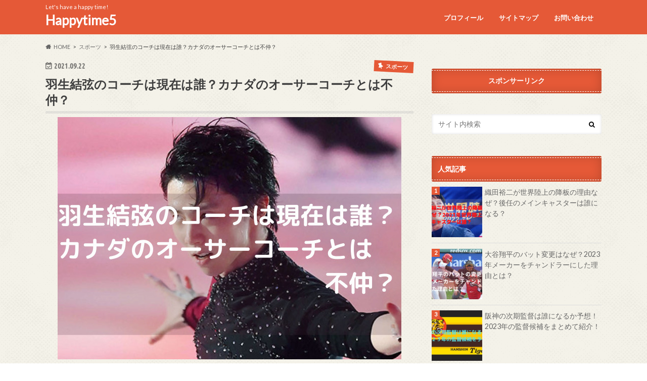

--- FILE ---
content_type: text/html; charset=UTF-8
request_url: https://happytime5.com/hanyuyuzuru-coach/
body_size: 22423
content:
<!doctype html>
<html dir="ltr" lang="ja"
	prefix="og: https://ogp.me/ns#" >

<head>
<meta charset="utf-8">
<meta http-equiv="X-UA-Compatible" content="IE=edge">

<meta name="HandheldFriendly" content="True">
<meta name="MobileOptimized" content="320">
<meta name="viewport" content="width=device-width, initial-scale=1.0, minimum-scale=1.0, maximum-scale=1.0, user-scalable=no">


<link rel="pingback" href="https://happytime5.com/xmlrpc.php">

<!--[if IE]>
<![endif]-->

<script>
  (function(i,s,o,g,r,a,m){i['GoogleAnalyticsObject']=r;i[r]=i[r]||function(){
  (i[r].q=i[r].q||[]).push(arguments)},i[r].l=1*new Date();a=s.createElement(o),
  m=s.getElementsByTagName(o)[0];a.async=1;a.src=g;m.parentNode.insertBefore(a,m)
  })(window,document,'script','//www.google-analytics.com/analytics.js','ga');

  ga('create', 'UA-200268972-1', 'auto');
  ga('send', 'pageview');

</script>

<script data-ad-client="ca-pub-8979607660805866" async src="https://pagead2.googlesyndication.com/pagead/js/adsbygoogle.js"></script>

<!-- Global site tag (gtag.js) - Google Analytics -->
<script async src="https://www.googletagmanager.com/gtag/js?id=G-NY0MGJ933X"></script>
<script>
  window.dataLayer = window.dataLayer || [];
  function gtag(){dataLayer.push(arguments);}
  gtag('js', new Date());

  gtag('config', 'G-NY0MGJ933X');
</script>
<script type="text/javascript">
/* <![CDATA[ */
(()=>{var e={};e.g=function(){if("object"==typeof globalThis)return globalThis;try{return this||new Function("return this")()}catch(e){if("object"==typeof window)return window}}(),function(n){let{ampUrl:t,isCustomizePreview:r,isAmpDevMode:o,noampQueryVarName:s,noampQueryVarValue:i,disabledStorageKey:a,mobileUserAgents:c,regexRegex:d}=n;if("undefined"==typeof sessionStorage)return;const g=new RegExp(d);if(!c.some((e=>{const n=e.match(g);return!(!n||!new RegExp(n[1],n[2]).test(navigator.userAgent))||navigator.userAgent.includes(e)})))return;e.g.addEventListener("DOMContentLoaded",(()=>{const e=document.getElementById("amp-mobile-version-switcher");if(!e)return;e.hidden=!1;const n=e.querySelector("a[href]");n&&n.addEventListener("click",(()=>{sessionStorage.removeItem(a)}))}));const u=o&&["paired-browsing-non-amp","paired-browsing-amp"].includes(window.name);if(sessionStorage.getItem(a)||r||u)return;const m=new URL(location.href),h=new URL(t);h.hash=m.hash,m.searchParams.has(s)&&i===m.searchParams.get(s)?sessionStorage.setItem(a,"1"):h.href!==m.href&&(window.stop(),location.replace(h.href))}({"ampUrl":"https:\/\/happytime5.com\/hanyuyuzuru-coach\/?amp=1","noampQueryVarName":"noamp","noampQueryVarValue":"mobile","disabledStorageKey":"amp_mobile_redirect_disabled","mobileUserAgents":["Mobile","Android","Silk\/","Kindle","BlackBerry","Opera Mini","Opera Mobi"],"regexRegex":"^\\/((?:.|\n)+)\\/([i]*)$","isCustomizePreview":false,"isAmpDevMode":false})})();
/* ]]> */
</script>

		<!-- All in One SEO 4.3.1.1 - aioseo.com -->
		<title>羽生結弦のコーチは現在は誰？カナダのオーサーコーチとは不仲？ - Happytime5</title>
		<meta name="description" content="羽生結弦のコーチは現在は誰？活動拠点はどこ？カナダのオーサーコーチとは不仲？というテーマでお届けします。 今季" />
		<meta name="robots" content="max-image-preview:large" />
		<link rel="canonical" href="https://happytime5.com/hanyuyuzuru-coach/" />
		<meta name="generator" content="All in One SEO (AIOSEO) 4.3.1.1 " />
		<meta property="og:locale" content="ja_JP" />
		<meta property="og:site_name" content="Happytime5 - Let&#039;s have a happy time!" />
		<meta property="og:type" content="article" />
		<meta property="og:title" content="羽生結弦のコーチは現在は誰？カナダのオーサーコーチとは不仲？ - Happytime5" />
		<meta property="og:description" content="羽生結弦のコーチは現在は誰？活動拠点はどこ？カナダのオーサーコーチとは不仲？というテーマでお届けします。 今季" />
		<meta property="og:url" content="https://happytime5.com/hanyuyuzuru-coach/" />
		<meta property="article:published_time" content="2021-09-22T13:47:10+00:00" />
		<meta property="article:modified_time" content="2021-09-25T07:49:32+00:00" />
		<meta name="twitter:card" content="summary" />
		<meta name="twitter:title" content="羽生結弦のコーチは現在は誰？カナダのオーサーコーチとは不仲？ - Happytime5" />
		<meta name="twitter:description" content="羽生結弦のコーチは現在は誰？活動拠点はどこ？カナダのオーサーコーチとは不仲？というテーマでお届けします。 今季" />
		<script type="application/ld+json" class="aioseo-schema">
			{"@context":"https:\/\/schema.org","@graph":[{"@type":"BlogPosting","@id":"https:\/\/happytime5.com\/hanyuyuzuru-coach\/#blogposting","name":"\u7fbd\u751f\u7d50\u5f26\u306e\u30b3\u30fc\u30c1\u306f\u73fe\u5728\u306f\u8ab0\uff1f\u30ab\u30ca\u30c0\u306e\u30aa\u30fc\u30b5\u30fc\u30b3\u30fc\u30c1\u3068\u306f\u4e0d\u4ef2\uff1f - Happytime5","headline":"\u7fbd\u751f\u7d50\u5f26\u306e\u30b3\u30fc\u30c1\u306f\u73fe\u5728\u306f\u8ab0\uff1f\u30ab\u30ca\u30c0\u306e\u30aa\u30fc\u30b5\u30fc\u30b3\u30fc\u30c1\u3068\u306f\u4e0d\u4ef2\uff1f","author":{"@id":"https:\/\/happytime5.com\/author\/happytime5\/#author"},"publisher":{"@id":"https:\/\/happytime5.com\/#organization"},"image":{"@type":"ImageObject","url":"https:\/\/happytime5.com\/wp-content\/uploads\/2021\/09\/\u898b\u51fa\u3057\u3092\u8ffd\u52a0-11.jpg","width":680,"height":480},"datePublished":"2021-09-22T13:47:10+09:00","dateModified":"2021-09-25T07:49:32+09:00","inLanguage":"ja","mainEntityOfPage":{"@id":"https:\/\/happytime5.com\/hanyuyuzuru-coach\/#webpage"},"isPartOf":{"@id":"https:\/\/happytime5.com\/hanyuyuzuru-coach\/#webpage"},"articleSection":"\u30b9\u30dd\u30fc\u30c4"},{"@type":"BreadcrumbList","@id":"https:\/\/happytime5.com\/hanyuyuzuru-coach\/#breadcrumblist","itemListElement":[{"@type":"ListItem","@id":"https:\/\/happytime5.com\/#listItem","position":1,"item":{"@type":"WebPage","@id":"https:\/\/happytime5.com\/","name":"\u30db\u30fc\u30e0","description":"Let's have a happy time!","url":"https:\/\/happytime5.com\/"},"nextItem":"https:\/\/happytime5.com\/hanyuyuzuru-coach\/#listItem"},{"@type":"ListItem","@id":"https:\/\/happytime5.com\/hanyuyuzuru-coach\/#listItem","position":2,"item":{"@type":"WebPage","@id":"https:\/\/happytime5.com\/hanyuyuzuru-coach\/","name":"\u7fbd\u751f\u7d50\u5f26\u306e\u30b3\u30fc\u30c1\u306f\u73fe\u5728\u306f\u8ab0\uff1f\u30ab\u30ca\u30c0\u306e\u30aa\u30fc\u30b5\u30fc\u30b3\u30fc\u30c1\u3068\u306f\u4e0d\u4ef2\uff1f","description":"\u7fbd\u751f\u7d50\u5f26\u306e\u30b3\u30fc\u30c1\u306f\u73fe\u5728\u306f\u8ab0\uff1f\u6d3b\u52d5\u62e0\u70b9\u306f\u3069\u3053\uff1f\u30ab\u30ca\u30c0\u306e\u30aa\u30fc\u30b5\u30fc\u30b3\u30fc\u30c1\u3068\u306f\u4e0d\u4ef2\uff1f\u3068\u3044\u3046\u30c6\u30fc\u30de\u3067\u304a\u5c4a\u3051\u3057\u307e\u3059\u3002 \u4eca\u5b63","url":"https:\/\/happytime5.com\/hanyuyuzuru-coach\/"},"previousItem":"https:\/\/happytime5.com\/#listItem"}]},{"@type":"Organization","@id":"https:\/\/happytime5.com\/#organization","name":"Happytime5","url":"https:\/\/happytime5.com\/"},{"@type":"Person","@id":"https:\/\/happytime5.com\/author\/happytime5\/#author","url":"https:\/\/happytime5.com\/author\/happytime5\/","name":"happytime5","image":{"@type":"ImageObject","@id":"https:\/\/happytime5.com\/hanyuyuzuru-coach\/#authorImage","url":"https:\/\/secure.gravatar.com\/avatar\/6100ab253156e1badd0ffd9652c795a9acf13fe9d4d6bc37d4c0c52cee273cd8?s=96&d=mm&r=g","width":96,"height":96,"caption":"happytime5"}},{"@type":"WebPage","@id":"https:\/\/happytime5.com\/hanyuyuzuru-coach\/#webpage","url":"https:\/\/happytime5.com\/hanyuyuzuru-coach\/","name":"\u7fbd\u751f\u7d50\u5f26\u306e\u30b3\u30fc\u30c1\u306f\u73fe\u5728\u306f\u8ab0\uff1f\u30ab\u30ca\u30c0\u306e\u30aa\u30fc\u30b5\u30fc\u30b3\u30fc\u30c1\u3068\u306f\u4e0d\u4ef2\uff1f - Happytime5","description":"\u7fbd\u751f\u7d50\u5f26\u306e\u30b3\u30fc\u30c1\u306f\u73fe\u5728\u306f\u8ab0\uff1f\u6d3b\u52d5\u62e0\u70b9\u306f\u3069\u3053\uff1f\u30ab\u30ca\u30c0\u306e\u30aa\u30fc\u30b5\u30fc\u30b3\u30fc\u30c1\u3068\u306f\u4e0d\u4ef2\uff1f\u3068\u3044\u3046\u30c6\u30fc\u30de\u3067\u304a\u5c4a\u3051\u3057\u307e\u3059\u3002 \u4eca\u5b63","inLanguage":"ja","isPartOf":{"@id":"https:\/\/happytime5.com\/#website"},"breadcrumb":{"@id":"https:\/\/happytime5.com\/hanyuyuzuru-coach\/#breadcrumblist"},"author":{"@id":"https:\/\/happytime5.com\/author\/happytime5\/#author"},"creator":{"@id":"https:\/\/happytime5.com\/author\/happytime5\/#author"},"image":{"@type":"ImageObject","url":"https:\/\/happytime5.com\/wp-content\/uploads\/2021\/09\/\u898b\u51fa\u3057\u3092\u8ffd\u52a0-11.jpg","@id":"https:\/\/happytime5.com\/#mainImage","width":680,"height":480},"primaryImageOfPage":{"@id":"https:\/\/happytime5.com\/hanyuyuzuru-coach\/#mainImage"},"datePublished":"2021-09-22T13:47:10+09:00","dateModified":"2021-09-25T07:49:32+09:00"},{"@type":"WebSite","@id":"https:\/\/happytime5.com\/#website","url":"https:\/\/happytime5.com\/","name":"Happytime5","description":"Let's have a happy time!","inLanguage":"ja","publisher":{"@id":"https:\/\/happytime5.com\/#organization"}}]}
		</script>
		<!-- All in One SEO -->

<link rel='dns-prefetch' href='//ajax.googleapis.com' />
<link rel='dns-prefetch' href='//fonts.googleapis.com' />
<link rel='dns-prefetch' href='//maxcdn.bootstrapcdn.com' />
<link rel="alternate" type="application/rss+xml" title="Happytime5 &raquo; フィード" href="https://happytime5.com/feed/" />
<link rel="alternate" type="application/rss+xml" title="Happytime5 &raquo; コメントフィード" href="https://happytime5.com/comments/feed/" />
<link rel="alternate" type="application/rss+xml" title="Happytime5 &raquo; 羽生結弦のコーチは現在は誰？カナダのオーサーコーチとは不仲？ のコメントのフィード" href="https://happytime5.com/hanyuyuzuru-coach/feed/" />
<link rel="alternate" title="oEmbed (JSON)" type="application/json+oembed" href="https://happytime5.com/wp-json/oembed/1.0/embed?url=https%3A%2F%2Fhappytime5.com%2Fhanyuyuzuru-coach%2F" />
<link rel="alternate" title="oEmbed (XML)" type="text/xml+oembed" href="https://happytime5.com/wp-json/oembed/1.0/embed?url=https%3A%2F%2Fhappytime5.com%2Fhanyuyuzuru-coach%2F&#038;format=xml" />
<!-- happytime5.com is managing ads with Advanced Ads 1.40.1 – https://wpadvancedads.com/ --><script id="happy-ready">
			window.advanced_ads_ready=function(e,a){a=a||"complete";var d=function(e){return"interactive"===a?"loading"!==e:"complete"===e};d(document.readyState)?e():document.addEventListener("readystatechange",(function(a){d(a.target.readyState)&&e()}),{once:"interactive"===a})},window.advanced_ads_ready_queue=window.advanced_ads_ready_queue||[];		</script>
		<style id='wp-img-auto-sizes-contain-inline-css' type='text/css'>
img:is([sizes=auto i],[sizes^="auto," i]){contain-intrinsic-size:3000px 1500px}
/*# sourceURL=wp-img-auto-sizes-contain-inline-css */
</style>
<style id='wp-emoji-styles-inline-css' type='text/css'>

	img.wp-smiley, img.emoji {
		display: inline !important;
		border: none !important;
		box-shadow: none !important;
		height: 1em !important;
		width: 1em !important;
		margin: 0 0.07em !important;
		vertical-align: -0.1em !important;
		background: none !important;
		padding: 0 !important;
	}
/*# sourceURL=wp-emoji-styles-inline-css */
</style>
<style id='wp-block-library-inline-css' type='text/css'>
:root{--wp-block-synced-color:#7a00df;--wp-block-synced-color--rgb:122,0,223;--wp-bound-block-color:var(--wp-block-synced-color);--wp-editor-canvas-background:#ddd;--wp-admin-theme-color:#007cba;--wp-admin-theme-color--rgb:0,124,186;--wp-admin-theme-color-darker-10:#006ba1;--wp-admin-theme-color-darker-10--rgb:0,107,160.5;--wp-admin-theme-color-darker-20:#005a87;--wp-admin-theme-color-darker-20--rgb:0,90,135;--wp-admin-border-width-focus:2px}@media (min-resolution:192dpi){:root{--wp-admin-border-width-focus:1.5px}}.wp-element-button{cursor:pointer}:root .has-very-light-gray-background-color{background-color:#eee}:root .has-very-dark-gray-background-color{background-color:#313131}:root .has-very-light-gray-color{color:#eee}:root .has-very-dark-gray-color{color:#313131}:root .has-vivid-green-cyan-to-vivid-cyan-blue-gradient-background{background:linear-gradient(135deg,#00d084,#0693e3)}:root .has-purple-crush-gradient-background{background:linear-gradient(135deg,#34e2e4,#4721fb 50%,#ab1dfe)}:root .has-hazy-dawn-gradient-background{background:linear-gradient(135deg,#faaca8,#dad0ec)}:root .has-subdued-olive-gradient-background{background:linear-gradient(135deg,#fafae1,#67a671)}:root .has-atomic-cream-gradient-background{background:linear-gradient(135deg,#fdd79a,#004a59)}:root .has-nightshade-gradient-background{background:linear-gradient(135deg,#330968,#31cdcf)}:root .has-midnight-gradient-background{background:linear-gradient(135deg,#020381,#2874fc)}:root{--wp--preset--font-size--normal:16px;--wp--preset--font-size--huge:42px}.has-regular-font-size{font-size:1em}.has-larger-font-size{font-size:2.625em}.has-normal-font-size{font-size:var(--wp--preset--font-size--normal)}.has-huge-font-size{font-size:var(--wp--preset--font-size--huge)}.has-text-align-center{text-align:center}.has-text-align-left{text-align:left}.has-text-align-right{text-align:right}.has-fit-text{white-space:nowrap!important}#end-resizable-editor-section{display:none}.aligncenter{clear:both}.items-justified-left{justify-content:flex-start}.items-justified-center{justify-content:center}.items-justified-right{justify-content:flex-end}.items-justified-space-between{justify-content:space-between}.screen-reader-text{border:0;clip-path:inset(50%);height:1px;margin:-1px;overflow:hidden;padding:0;position:absolute;width:1px;word-wrap:normal!important}.screen-reader-text:focus{background-color:#ddd;clip-path:none;color:#444;display:block;font-size:1em;height:auto;left:5px;line-height:normal;padding:15px 23px 14px;text-decoration:none;top:5px;width:auto;z-index:100000}html :where(.has-border-color){border-style:solid}html :where([style*=border-top-color]){border-top-style:solid}html :where([style*=border-right-color]){border-right-style:solid}html :where([style*=border-bottom-color]){border-bottom-style:solid}html :where([style*=border-left-color]){border-left-style:solid}html :where([style*=border-width]){border-style:solid}html :where([style*=border-top-width]){border-top-style:solid}html :where([style*=border-right-width]){border-right-style:solid}html :where([style*=border-bottom-width]){border-bottom-style:solid}html :where([style*=border-left-width]){border-left-style:solid}html :where(img[class*=wp-image-]){height:auto;max-width:100%}:where(figure){margin:0 0 1em}html :where(.is-position-sticky){--wp-admin--admin-bar--position-offset:var(--wp-admin--admin-bar--height,0px)}@media screen and (max-width:600px){html :where(.is-position-sticky){--wp-admin--admin-bar--position-offset:0px}}
/*wp_block_styles_on_demand_placeholder:696fb5527edf7*/
/*# sourceURL=wp-block-library-inline-css */
</style>
<style id='classic-theme-styles-inline-css' type='text/css'>
/*! This file is auto-generated */
.wp-block-button__link{color:#fff;background-color:#32373c;border-radius:9999px;box-shadow:none;text-decoration:none;padding:calc(.667em + 2px) calc(1.333em + 2px);font-size:1.125em}.wp-block-file__button{background:#32373c;color:#fff;text-decoration:none}
/*# sourceURL=/wp-includes/css/classic-themes.min.css */
</style>
<link rel='stylesheet' id='editorskit-frontend-css' href='https://happytime5.com/wp-content/plugins/block-options/build/style.build.css' type='text/css' media='all' />
<link rel='stylesheet' id='contact-form-7-css' href='https://happytime5.com/wp-content/plugins/contact-form-7/includes/css/styles.css' type='text/css' media='all' />
<link rel='stylesheet' id='toc-screen-css' href='https://happytime5.com/wp-content/plugins/table-of-contents-plus/screen.min.css' type='text/css' media='all' />
<link rel='stylesheet' id='wordpress-popular-posts-css-css' href='https://happytime5.com/wp-content/plugins/wordpress-popular-posts/assets/css/wpp.css' type='text/css' media='all' />
<link rel='stylesheet' id='style-css' href='https://happytime5.com/wp-content/themes/hummingbird/style.css' type='text/css' media='all' />
<link rel='stylesheet' id='animate-css' href='https://happytime5.com/wp-content/themes/hummingbird/library/css/animate.min.css' type='text/css' media='all' />
<link rel='stylesheet' id='shortcode-css' href='https://happytime5.com/wp-content/themes/hummingbird/library/css/shortcode.css' type='text/css' media='all' />
<link crossorigin="anonymous" rel='stylesheet' id='gf_Ubuntu-css' href='//fonts.googleapis.com/css?family=Ubuntu+Condensed' type='text/css' media='all' />
<link crossorigin="anonymous" rel='stylesheet' id='gf_Lato-css' href='//fonts.googleapis.com/css?family=Lato' type='text/css' media='all' />
<link crossorigin="anonymous" rel='stylesheet' id='fontawesome-css' href='//maxcdn.bootstrapcdn.com/font-awesome/4.6.0/css/font-awesome.min.css' type='text/css' media='all' />
<script type="text/javascript" src="//ajax.googleapis.com/ajax/libs/jquery/1.12.4/jquery.min.js" id="jquery-js"></script>
<script type="application/json" id="wpp-json">
/* <![CDATA[ */
{"sampling_active":0,"sampling_rate":100,"ajax_url":"https:\/\/happytime5.com\/wp-json\/wordpress-popular-posts\/v1\/popular-posts","api_url":"https:\/\/happytime5.com\/wp-json\/wordpress-popular-posts","ID":897,"token":"a65bb45e5b","lang":0,"debug":0}
//# sourceURL=wpp-json
/* ]]> */
</script>
<script type="text/javascript" src="https://happytime5.com/wp-content/plugins/wordpress-popular-posts/assets/js/wpp.min.js" id="wpp-js-js"></script>
<link rel="https://api.w.org/" href="https://happytime5.com/wp-json/" /><link rel="alternate" title="JSON" type="application/json" href="https://happytime5.com/wp-json/wp/v2/posts/897" /><link rel='shortlink' href='https://happytime5.com/?p=897' />
<script type="text/javascript">
<!--
/******************************************************************************
***   COPY PROTECTED BY http://chetangole.com/blog/wp-copyprotect/   version 3.1.0 ****
******************************************************************************/
function clickIE4(){
if (event.button==2){
return false;
}
}
function clickNS4(e){
if (document.layers||document.getElementById&&!document.all){
if (e.which==2||e.which==3){
return false;
}
}
}

if (document.layers){
document.captureEvents(Event.MOUSEDOWN);
document.onmousedown=clickNS4;
}
else if (document.all&&!document.getElementById){
document.onmousedown=clickIE4;
}

document.oncontextmenu=new Function("return false")
// --> 
</script>

<script type="text/javascript">
/******************************************************************************
***   COPY PROTECTED BY http://chetangole.com/blog/wp-copyprotect/   version 3.1.0 ****
******************************************************************************/
function disableSelection(target){
if (typeof target.onselectstart!="undefined") //For IE 
	target.onselectstart=function(){return false}
else if (typeof target.style.MozUserSelect!="undefined") //For Firefox
	target.style.MozUserSelect="none"
else //All other route (For Opera)
	target.onmousedown=function(){return false}
target.style.cursor = "default"
}
</script>
<link rel="alternate" type="text/html" media="only screen and (max-width: 640px)" href="https://happytime5.com/hanyuyuzuru-coach/?amp=1">            <style id="wpp-loading-animation-styles">@-webkit-keyframes bgslide{from{background-position-x:0}to{background-position-x:-200%}}@keyframes bgslide{from{background-position-x:0}to{background-position-x:-200%}}.wpp-widget-placeholder,.wpp-widget-block-placeholder{margin:0 auto;width:60px;height:3px;background:#dd3737;background:linear-gradient(90deg,#dd3737 0%,#571313 10%,#dd3737 100%);background-size:200% auto;border-radius:3px;-webkit-animation:bgslide 1s infinite linear;animation:bgslide 1s infinite linear}</style>
            <style type="text/css">
body{color: #3E3E3E;}
a{color: #e55937;}
a:hover{color: #E69B9B;}
#main article footer .post-categories li a,#main article footer .tags a{  background: #e55937;  border:1px solid #e55937;}
#main article footer .tags a{color:#e55937; background: none;}
#main article footer .post-categories li a:hover,#main article footer .tags a:hover{ background:#E69B9B;  border-color:#E69B9B;}
input[type="text"],input[type="password"],input[type="datetime"],input[type="datetime-local"],input[type="date"],input[type="month"],input[type="time"],input[type="week"],input[type="number"],input[type="email"],input[type="url"],input[type="search"],input[type="tel"],input[type="color"],select,textarea,.field { background-color: #FFFFFF;}
/*ヘッダー*/
.header{background: #e55937; color: #ffffff;}
#logo a,.nav li a,.nav_btn{color: #ffffff;}
#logo a:hover,.nav li a:hover{color:#FFFF00;}
@media only screen and (min-width: 768px) {
.nav ul {background: #0E0E0E;}
.nav li ul.sub-menu li a{color: #BAB4B0;}
}
/*メインエリア*/
.widgettitle {background: #e55937; color:  #ffffff;}
.widget li a:after{color: #e55937!important;}
/* 投稿ページ */
.entry-content h2{background: #e55937;}
.entry-content h3{border-color: #e55937;}
.entry-content ul li:before{ background: #e55937;}
.entry-content ol li:before{ background: #e55937;}
/* カテゴリーラベル */
.post-list-card .post-list .eyecatch .cat-name,.top-post-list .post-list .eyecatch .cat-name,.byline .cat-name,.single .authorbox .author-newpost li .cat-name,.related-box li .cat-name,#top_carousel .cat-name{background: #e55937; color:  #ffffff;}
/* CTA */
.cta-inner{ background: #0E0E0E;}
/* ボタンの色 */
.btn-wrap a{background: #e55937;border: 1px solid #e55937;}
.btn-wrap a:hover{background: #E69B9B;}
.btn-wrap.simple a{border:1px solid #e55937;color:#e55937;}
.btn-wrap.simple a:hover{background:#e55937;}
.readmore a{border:1px solid #e55937;color:#e55937;}
.readmore a:hover{background:#e55937;color:#fff;}
/* サイドバー */
.widget a{text-decoration:none; color:#666666;}
.widget a:hover{color:#999999;}
/*フッター*/
#footer-top{background-color: #0E0E0E; color: #CACACA;}
.footer a,#footer-top a{color: #BAB4B0;}
#footer-top .widgettitle{color: #CACACA;}
.footer {background-color: #0E0E0E;color: #CACACA;}
.footer-links li:before{ color: #e55937;}
/* ページネーション */
.pagination a, .pagination span,.page-links a{border-color: #e55937; color: #e55937;}
.pagination .current,.pagination .current:hover,.page-links ul > li > span{background-color: #e55937; border-color: #e55937;}
.pagination a:hover, .pagination a:focus,.page-links a:hover, .page-links a:focus{background-color: #e55937; color: #fff;}
/* OTHER */
ul.wpp-list li a:before{background: #e55937;color: #ffffff;}
.blue-btn, .comment-reply-link, #submit { background-color: #e55937; }
.blue-btn:hover, .comment-reply-link:hover, #submit:hover, .blue-btn:focus, .comment-reply-link:focus, #submit:focus {background-color: #E69B9B; }
</style>

<!-- BEGIN: WP Social Bookmarking Light HEAD --><script>
    (function (d, s, id) {
        var js, fjs = d.getElementsByTagName(s)[0];
        if (d.getElementById(id)) return;
        js = d.createElement(s);
        js.id = id;
        js.src = "//connect.facebook.net/en_US/sdk.js#xfbml=1&version=v2.7";
        fjs.parentNode.insertBefore(js, fjs);
    }(document, 'script', 'facebook-jssdk'));
</script>
<style type="text/css">.wp_social_bookmarking_light{
    border: 0 !important;
    padding: 10px 0 20px 0 !important;
    margin: 0 !important;
}
.wp_social_bookmarking_light div{
    float: left !important;
    border: 0 !important;
    padding: 0 !important;
    margin: 0 5px 0px 0 !important;
    min-height: 30px !important;
    line-height: 18px !important;
    text-indent: 0 !important;
}
.wp_social_bookmarking_light img{
    border: 0 !important;
    padding: 0;
    margin: 0;
    vertical-align: top !important;
}
.wp_social_bookmarking_light_clear{
    clear: both !important;
}
#fb-root{
    display: none;
}
.wsbl_facebook_like iframe{
    max-width: none !important;
}
.wsbl_pinterest a{
    border: 0px !important;
}
</style>
<!-- END: WP Social Bookmarking Light HEAD -->
<style type="text/css" id="custom-background-css">
body.custom-background { background-image: url("https://happytime5.com/wp-content/themes/hummingbird/library/images/body_bg01.png"); background-position: left top; background-size: auto; background-repeat: repeat; background-attachment: scroll; }
</style>
	<link rel="amphtml" href="https://happytime5.com/hanyuyuzuru-coach/?amp=1"><style>#amp-mobile-version-switcher{left:0;position:absolute;width:100%;z-index:100}#amp-mobile-version-switcher>a{background-color:#444;border:0;color:#eaeaea;display:block;font-family:-apple-system,BlinkMacSystemFont,Segoe UI,Roboto,Oxygen-Sans,Ubuntu,Cantarell,Helvetica Neue,sans-serif;font-size:16px;font-weight:600;padding:15px 0;text-align:center;-webkit-text-decoration:none;text-decoration:none}#amp-mobile-version-switcher>a:active,#amp-mobile-version-switcher>a:focus,#amp-mobile-version-switcher>a:hover{-webkit-text-decoration:underline;text-decoration:underline}</style><noscript><style id="rocket-lazyload-nojs-css">.rll-youtube-player, [data-lazy-src]{display:none !important;}</style></noscript></head>

<body class="wp-singular post-template-default single single-post postid-897 single-format-standard custom-background wp-theme-hummingbird aa-prefix-happy-">

<div id="container" class=" ">

<header class="header" role="banner">
<div id="inner-header" class="wrap cf">
<p class="site_description">Let&#039;s have a happy time!</p><div id="logo" class="gf">
				<p class="h1 text"><a href="https://happytime5.com" rel="nofollow">Happytime5</a></p>
	</div>

<nav id="g_nav" role="navigation">

<ul id="menu-%e3%82%b0%e3%83%ad%e3%83%bc%e3%83%90%e3%83%ab%e3%83%8a%e3%83%93" class="nav top-nav cf"><li id="menu-item-666" class="menu-item menu-item-type-post_type menu-item-object-page menu-item-666"><a href="https://happytime5.com/profile/">プロフィール<span class="gf"></span></a></li>
<li id="menu-item-891" class="menu-item menu-item-type-post_type menu-item-object-page menu-item-891"><a href="https://happytime5.com/sitemap/">サイトマップ<span class="gf"></span></a></li>
<li id="menu-item-760" class="menu-item menu-item-type-post_type menu-item-object-page menu-item-760"><a href="https://happytime5.com/toiawase/">お問い合わせ<span class="gf"></span></a></li>
</ul></nav>
<button id="drawerBtn" class="nav_btn"></button>
<script type="text/javascript">
jQuery(function( $ ){
var menu = $('#g_nav'),
    menuBtn = $('#drawerBtn'),
    body = $(document.body),     
    menuWidth = menu.outerWidth();                
     
    menuBtn.on('click', function(){
    body.toggleClass('open');
        if(body.hasClass('open')){
            body.animate({'left' : menuWidth }, 300);            
            menu.animate({'left' : 0 }, 300);                    
        } else {
            menu.animate({'left' : -menuWidth }, 300);
            body.animate({'left' : 0 }, 300);            
        }             
    });
});    
</script>

</div>
</header>
<div id="breadcrumb" class="breadcrumb inner wrap cf"><ul itemscope itemtype="http://schema.org/BreadcrumbList"><li itemprop="itemListElement" itemscope itemtype="http://schema.org/ListItem" class="bc_homelink"><a itemprop="item" href="https://happytime5.com/"><span itemprop="name">HOME</span></a><meta itemprop="position" content="1" /></li><li itemprop="itemListElement" itemscope itemtype="http://schema.org/ListItem"><a itemprop="item" href="https://happytime5.com/category/%e3%82%b9%e3%83%9d%e3%83%bc%e3%83%84/"><span itemprop="name">スポーツ</span></a><meta itemprop="position" content="2" /></li><li itemprop="itemListElement" itemscope itemtype="http://schema.org/ListItem" class="bc_posttitle"><span itemprop="name">羽生結弦のコーチは現在は誰？カナダのオーサーコーチとは不仲？</span><meta itemprop="position" content="3" /></li></ul></div>
<div id="content">
<div id="inner-content" class="wrap cf">

<main id="main" class="m-all t-all d-5of7 cf" role="main">
<article id="post-897" class="cf post-897 post type-post status-publish format-standard has-post-thumbnail hentry category-6" role="article">
<header class="article-header entry-header animated fadeInDown">
<p class="byline entry-meta vcard cf">
<time class="date gf entry-date updated">2021.09.22</time>
<time class="date gf entry-date undo updated" datetime="2021-09-25">2021.09.25</time>

<span class="cat-name cat-id-6">スポーツ</span><span class="writer" style="display: none;"><span class="name author"><span class="fn">happytime5</span></span></span>
</p>
<h1 class="entry-title single-title" itemprop="headline" rel="bookmark">羽生結弦のコーチは現在は誰？カナダのオーサーコーチとは不仲？</h1>
<figure class="eyecatch animated fadeInUp">
<img width="680" height="480" src="https://happytime5.com/wp-content/uploads/2021/09/見出しを追加-11.jpg" class="attachment-single-thum size-single-thum wp-post-image" alt="" decoding="async" fetchpriority="high" /></figure>
<div class="share short">
<div class="sns">
<ul class="cf">

<li class="twitter"> 
<a target="blank" href="//twitter.com/intent/tweet?url=https%3A%2F%2Fhappytime5.com%2Fhanyuyuzuru-coach%2F&text=%E7%BE%BD%E7%94%9F%E7%B5%90%E5%BC%A6%E3%81%AE%E3%82%B3%E3%83%BC%E3%83%81%E3%81%AF%E7%8F%BE%E5%9C%A8%E3%81%AF%E8%AA%B0%EF%BC%9F%E3%82%AB%E3%83%8A%E3%83%80%E3%81%AE%E3%82%AA%E3%83%BC%E3%82%B5%E3%83%BC%E3%82%B3%E3%83%BC%E3%83%81%E3%81%A8%E3%81%AF%E4%B8%8D%E4%BB%B2%EF%BC%9F&tw_p=tweetbutton" onclick="window.open(this.href, 'tweetwindow', 'width=550, height=450,personalbar=0,toolbar=0,scrollbars=1,resizable=1'); return false;"><i class="fa fa-twitter"></i><span class="text">ツイート</span><span class="count"></span></a>
</li>

<li class="facebook">
<a href="//www.facebook.com/sharer.php?src=bm&u=https%3A%2F%2Fhappytime5.com%2Fhanyuyuzuru-coach%2F&t=%E7%BE%BD%E7%94%9F%E7%B5%90%E5%BC%A6%E3%81%AE%E3%82%B3%E3%83%BC%E3%83%81%E3%81%AF%E7%8F%BE%E5%9C%A8%E3%81%AF%E8%AA%B0%EF%BC%9F%E3%82%AB%E3%83%8A%E3%83%80%E3%81%AE%E3%82%AA%E3%83%BC%E3%82%B5%E3%83%BC%E3%82%B3%E3%83%BC%E3%83%81%E3%81%A8%E3%81%AF%E4%B8%8D%E4%BB%B2%EF%BC%9F" onclick="javascript:window.open(this.href, '', 'menubar=no,toolbar=no,resizable=yes,scrollbars=yes,height=300,width=600');return false;"><i class="fa fa-facebook"></i>
<span class="text">シェア</span><span class="count"></span></a>
</li>


<li class="hatebu">       
<a href="//b.hatena.ne.jp/add?mode=confirm&url=https://happytime5.com/hanyuyuzuru-coach/&title=%E7%BE%BD%E7%94%9F%E7%B5%90%E5%BC%A6%E3%81%AE%E3%82%B3%E3%83%BC%E3%83%81%E3%81%AF%E7%8F%BE%E5%9C%A8%E3%81%AF%E8%AA%B0%EF%BC%9F%E3%82%AB%E3%83%8A%E3%83%80%E3%81%AE%E3%82%AA%E3%83%BC%E3%82%B5%E3%83%BC%E3%82%B3%E3%83%BC%E3%83%81%E3%81%A8%E3%81%AF%E4%B8%8D%E4%BB%B2%EF%BC%9F" onclick="window.open(this.href, 'HBwindow', 'width=600, height=400, menubar=no, toolbar=no, scrollbars=yes'); return false;" target="_blank"><span class="text">はてブ</span><span class="count"></span></a>
</li>

<li class="line">
<a href="//line.me/R/msg/text/?%E7%BE%BD%E7%94%9F%E7%B5%90%E5%BC%A6%E3%81%AE%E3%82%B3%E3%83%BC%E3%83%81%E3%81%AF%E7%8F%BE%E5%9C%A8%E3%81%AF%E8%AA%B0%EF%BC%9F%E3%82%AB%E3%83%8A%E3%83%80%E3%81%AE%E3%82%AA%E3%83%BC%E3%82%B5%E3%83%BC%E3%82%B3%E3%83%BC%E3%83%81%E3%81%A8%E3%81%AF%E4%B8%8D%E4%BB%B2%EF%BC%9F%0Ahttps%3A%2F%2Fhappytime5.com%2Fhanyuyuzuru-coach%2F" target="_blank"><span class="text">送る</span></a>
</li>


<li class="pocket">
<a href="//getpocket.com/edit?url=https://happytime5.com/hanyuyuzuru-coach/&title=羽生結弦のコーチは現在は誰？カナダのオーサーコーチとは不仲？" onclick="window.open(this.href, 'FBwindow', 'width=550, height=350, menubar=no, toolbar=no, scrollbars=yes'); return false;"><i class="fa fa-get-pocket"></i><span class="text">Pocket</span><span class="count"></span></a></li>
</ul>
</div> 
</div></header>

<section class="entry-content cf">



<div class="happy-%e3%82%b3%e3%83%b3%e3%83%86%e3%83%b3%e3%83%84%e5%89%8d" id="happy-1769790338"><script async src="https://pagead2.googlesyndication.com/pagead/js/adsbygoogle.js?client=ca-pub-8979607660805866"
     crossorigin="anonymous"></script>
<!-- Adsensense Square -->
<ins class="adsbygoogle"
     style="display:block"
     data-ad-client="ca-pub-8979607660805866"
     data-ad-slot="1130070768"
     data-ad-format="auto"
     data-full-width-responsive="true"></ins>
<script>
     (adsbygoogle = window.adsbygoogle || []).push({});
</script></div><div class='wp_social_bookmarking_light'>        <div class="wsbl_hatena_button"><a href="//b.hatena.ne.jp/entry/https://happytime5.com/hanyuyuzuru-coach/" class="hatena-bookmark-button" data-hatena-bookmark-title="羽生結弦のコーチは現在は誰？カナダのオーサーコーチとは不仲？" data-hatena-bookmark-layout="simple-balloon" title="このエントリーをはてなブックマークに追加"> <img decoding="async" src="//b.hatena.ne.jp/images/entry-button/button-only@2x.png" alt="このエントリーをはてなブックマークに追加" width="20" height="20" style="border: none;" /></a><script type="text/javascript" src="//b.hatena.ne.jp/js/bookmark_button.js" charset="utf-8" async="async"></script></div>        <div class="wsbl_facebook_like"><div id="fb-root"></div><fb:like href="https://happytime5.com/hanyuyuzuru-coach/" layout="button_count" action="like" width="100" share="false" show_faces="false" ></fb:like></div>        <div class="wsbl_twitter"><a href="https://twitter.com/share" class="twitter-share-button" data-url="https://happytime5.com/hanyuyuzuru-coach/" data-text="羽生結弦のコーチは現在は誰？カナダのオーサーコーチとは不仲？">Tweet</a></div>        <div class="wsbl_pocket"><a href="https://getpocket.com/save" class="pocket-btn" data-lang="en" data-save-url="https://happytime5.com/hanyuyuzuru-coach/" data-pocket-count="none" data-pocket-align="left" >Pocket</a><script type="text/javascript">!function(d,i){if(!d.getElementById(i)){var j=d.createElement("script");j.id=i;j.src="https://widgets.getpocket.com/v1/j/btn.js?v=1";var w=d.getElementById(i);d.body.appendChild(j);}}(document,"pocket-btn-js");</script></div></div>
<br class='wp_social_bookmarking_light_clear' />
<p>羽生結弦のコーチは現在は誰？活動拠点はどこ？カナダのオーサーコーチとは不仲？というテーマでお届けします。</p>
<p>今季の目標には、決まれば世界初となる大技の４回転半ジャンプを、「必ず今季で決めるんだという強い意志がある」と公言し注目を集めている羽生結弦。</p>
<p>昨年は主な大会出場を見合わせ、出場した大会にも帯同するコーチが不在でした。</p>
<p>来年はオリンピックイヤーとなり、今シーズンの成績が鍵を握りるのは間違いありません。</p>
<p>現在のコーチは誰がしていて、今季の活動拠点は日本なのかカナダなのか？どちらになるのでしょうか？</p>
<p>オリンピックの2連覇を支えたオーサーコーチと不仲とのニュースも耳にしますが本当のところはどうなのでしょうか？</p>
<p>羽生結弦の今シーズンがどんな風になるのかを調べてみました。</p>
<p>&nbsp;</p>
<div id="toc_container" class="no_bullets"><p class="toc_title">Contents</p><ul class="toc_list"><li><ul><li></li><li><ul><li></li><li></li></ul></li></ul></li><li><ul><li></li><li></li></ul></li><li></li></ul></div>
<div class="happy-%e8%a6%8b%e5%87%ba%e3%81%97%ef%bc%92%e3%81%ae%e4%b8%8a" id="happy-837153409"><script async src="https://pagead2.googlesyndication.com/pagead/js/adsbygoogle.js?client=ca-pub-8979607660805866"
     crossorigin="anonymous"></script>
<!-- Adsensense Square -->
<ins class="adsbygoogle"
     style="display:block"
     data-ad-client="ca-pub-8979607660805866"
     data-ad-slot="1130070768"
     data-ad-format="auto"
     data-full-width-responsive="true"></ins>
<script>
     (adsbygoogle = window.adsbygoogle || []).push({});
</script></div><h2><span id="i">羽生結弦の現在のコーチは誰？活動拠点はどこ？</span></h2>
<blockquote class="twitter-tweet">
<p dir="ltr" lang="ja">大丈夫だったかお前とぷーさんに話しかける羽生結弦w</p>
<p>コーチ代理ぷーさん。</p>
<p>そして全日本優勝。</p>
<p>健康で帰ってくださいと観客に言ってはける、、、 <a href="https://t.co/KnXPfSL8xo">pic.twitter.com/KnXPfSL8xo</a></p>
<p>— †┏┛アキ★社会不適合者┗┓† (@ora_aki_dayo) <a href="https://twitter.com/ora_aki_dayo/status/1342808055788924928?ref_src=twsrc%5Etfw">December 26, 2020</a></p></blockquote>
<p><script async src="https://platform.twitter.com/widgets.js" charset="utf-8"></script>羽生結弦の現在のコーチは誰が勤めているのでしょうか？</p>
<p>昨年は入国制限のあるカナダの拠点には戻らずに日本に残りましたが、今季はどうするのでしょうか？</p>
<p>まずは一番気になる誰がコーチなのか？と今季の活動拠点について調べてみました。</p>
<p>&nbsp;</p>
<h3><span id="i-2">現在もオーサーコーチがついている！</span></h3>
<p>現在もリモートでオーサーコーチから指導をしてもらうことはあるようです。</p>
<p>ただ、リモートということもあり、以前ほど頻繁に見てもらうことはなくなったようです。</p>
<p>現在は、羽生結弦が練習の組み立てやトレーニングを自分主体で行ってます。</p>
<p>必要なアドバイスや指導をオーサーコーチや振付やジャンプのパートコーチもしてもらう形で専属トレーナーもいてサポート体制はしっかりとしているようです。</p>
<p>&nbsp;</p>
<h3><span id="i-3">現在の活動拠点はどこ？</span></h3>
<p>まだ正式に公表されていないですが、今季も日本を拠点とすると思われます。</p>
<p>昨年はカナダの入国制限の影響で、地元の仙台で調整していました。</p>
<p>今年はカナダの入国制限も緩和され、２回のワクチン接種を終えていれば入国可能となり、入国の際の隔離もなくなっています。</p>
<p>カナダにも戻りやすくなっていますが、戻らないと予想する根拠は二つです。</p>
<p>&nbsp;</p>
<h4><span id="2">➀日本に戻った際の自主隔離期間が2週間あるから</span></h4>
<p>羽生結弦は11月に東京で開催されるＮＨＫ杯に出場予定です。</p>
<p>現在の日本の状況は、カナダから日本に帰った時に２週間の自主隔離期間が必要になる可能性が高く調整に影響が出ると思われます。</p>
<p>&nbsp;</p>
<h4><span id="i-4">➁移動による感染リスクがあるから</span></h4>
<p>羽生結弦は喘息持ちなので、長距離の移動を控えてきました。</p>
<p>昨年の主な大会も出場を見合わせています。</p>
<p>また、カナダがロックダウンする可能性も否定できず、日本にいる方が落ち着いて練習出来るからです。</p>
<p>&nbsp;</p>
<div class="happy-%e8%a6%8b%e5%87%ba%e3%81%97%ef%bc%92%e3%81%ae%e4%b8%8a%e2%91%a1" id="happy-29579897"><script async src="https://pagead2.googlesyndication.com/pagead/js/adsbygoogle.js?client=ca-pub-8979607660805866"
     crossorigin="anonymous"></script>
<!-- Adsensense Square -->
<ins class="adsbygoogle"
     style="display:block"
     data-ad-client="ca-pub-8979607660805866"
     data-ad-slot="1130070768"
     data-ad-format="auto"
     data-full-width-responsive="true"></ins>
<script>
     (adsbygoogle = window.adsbygoogle || []).push({});
</script></div><h2><span id="i-5">カナダのオーサーコーチとは不仲？今後はどうなる？</span></h2>
<blockquote class="twitter-tweet">
<p dir="ltr" lang="ja"><a href="https://twitter.com/hashtag/%E3%83%95%E3%82%A3%E3%82%AE%E3%83%A5%E3%82%A2%E3%82%B9%E3%82%B1%E3%83%BC%E3%83%88?src=hash&amp;ref_src=twsrc%5Etfw">#フィギュアスケート</a> <a href="https://twitter.com/hashtag/%E5%9B%9B%E5%A4%A7%E9%99%B8%E9%81%B8%E6%89%8B%E6%A8%A9?src=hash&amp;ref_src=twsrc%5Etfw">#四大陸選手権</a> に出場するため、 羽生結弦選手がマスク姿で韓国・仁川空港に到着。ブライアン・オーサーコーチの後ろに隠れながらの登場に動転し思わずぶらしてしまいました…（若杉） <a href="https://twitter.com/hashtag/%E7%BE%BD%E7%94%9F%E7%B5%90%E5%BC%A6?src=hash&amp;ref_src=twsrc%5Etfw">#羽生結弦</a> <a href="https://twitter.com/hashtag/YuzuruHanyu?src=hash&amp;ref_src=twsrc%5Etfw">#YuzuruHanyu</a> <a href="https://t.co/3ivSP0HTbb">pic.twitter.com/3ivSP0HTbb</a></p>
<p>— 読売新聞写真部 (@tshashin) <a href="https://twitter.com/tshashin/status/1224614409076539398?ref_src=twsrc%5Etfw">February 4, 2020</a></p></blockquote>
<p><script async src="https://platform.twitter.com/widgets.js" charset="utf-8"></script>カナダの拠点で指導を受けるオーサーコーチとは、これまでに何度も週刊誌やＳＮＳなどで不仲の噂が流れています。</p>
<p>オーサーコーチと実際のところはどうなのでしょうか？</p>
<p>羽生結弦の今後についても予想してみました！</p>
<p>&nbsp;</p>
<div class="happy-%ef%bc%93%e3%81%a4%e7%9b%ae%e3%81%ae%e8%a6%8b%e3%81%a0%e3%81%97%ef%bc%93%e3%81%ae%e4%b8%8a" id="happy-426726580"><script src='https://fam-8.net/ad/js/fam8-tagify.min.js'></script>
<div id= 'div_fam8_async_46231'>
<script language='javascript'>fam8_js_async('https://fam-8.net/ad', '_site=8828&_mloc=46231');</script>
</div>
</div><h3><span id="i-6">オーサーコーチの関係は良好！</span></h3>
<p>羽生結弦とオーサーコーチの関係は現在も良好です。</p>
<p>オーサーコーチは、昨年にもカナダの出入国管理局に羽生結弦の特例入国について掛け合ってみると言ってくれ、またクリケットで教える日を楽しみにしている言われたことも羽生結弦がインタビューで明かしています。</p>
<p>オーサーコーチは、不仲説は、特に昨年の大会の帯同コーチが一人もいなかったことで拍車をかけた側面もあったようです。</p>
<p>昨年はカナダからの出国や日本への入国など厳しい制限があり、コーチを呼ぶハードルが上がる中、無理をしてでも呼び寄せる選手もいました。</p>
<p>羽生結弦はファンやコーチ、大会関係者に感染リスクを高める行動を控えたいとの想いもあり、帯同コーチを呼ばない選択をしています。</p>
<p>羽生結弦は喘息があり、オーサーコーチはたくさんの選手と接することが多いため、感染リスクを考慮して双方が理解したうえで直接会うことを控えるようしているというのが真相のようです。</p>
<p>昨年10月末頃からは、カナダの時間に羽生結弦が合わせてリモートで指導を受けるようになっています。</p>
<p>&nbsp;</p>
<h3><span id="i-7">今後も日本で一人で練習する！</span></h3>
<p>羽生結弦が2021年の世界選手権後のオンライン会見の中で、一人で練習するよさについて語っています。</p>
<div class="c_box intitle blue_box"><div class="box_title"><span>羽生結弦コメント</span></div>１人で（練習する今の日々で）得たものは大きいし、4回転半の練習も１人でやっていて、分かってきたこともある。あとは、例えば複数人で練習した場合、４回転半のコース上に人がいたりすると、気が散ってしまうこともある。１人は、それがない。曲かけも、かなり自由度が高い。フィギュア独特の順番があったり、優先順位があったり。試合前の選手はいっぱい曲をかけられるけど、そうじゃない人は・・・みたいなルールもある。その中で１人なら自分がしたい練習、トレーニングプランに沿った練習ができる。<br />
</div>
<p>この内容からもわかるように、羽生結弦は自分の考えを主体的に行動に繋げることができるクレバーなアスリート。</p>
<p>今後もしばらくは日本で一人の環境で練習を続けていき、結果と向き合ってまた必要な修正を加えていくと思われます。</p>
<p>&nbsp;</p>
<div class="happy-%e8%a6%8b%e5%87%ba%e3%81%97%ef%bc%92%e3%81%ae%e4%b8%8a%e2%91%a2" id="happy-742163380"><script async src="https://pagead2.googlesyndication.com/pagead/js/adsbygoogle.js?client=ca-pub-8979607660805866"
     crossorigin="anonymous"></script>
<!-- Adsensense Square -->
<ins class="adsbygoogle"
     style="display:block"
     data-ad-client="ca-pub-8979607660805866"
     data-ad-slot="1130070768"
     data-ad-format="auto"
     data-full-width-responsive="true"></ins>
<script>
     (adsbygoogle = window.adsbygoogle || []).push({});
</script></div><h2><span id="i-8">まとめ：羽生結弦の現在のコーチはオーサーコーチ！関係も良好！</span></h2>
<blockquote class="twitter-tweet">
<p dir="ltr" lang="ja">羽生選手とオーサーコーチ！！ <a href="https://t.co/IPJCcsLNH5">pic.twitter.com/IPJCcsLNH5</a></p>
<p>— 【羽生結弦】萌え♡ (@YuzuruHanyu_moe) <a href="https://twitter.com/YuzuruHanyu_moe/status/1439041717676609538?ref_src=twsrc%5Etfw">September 18, 2021</a></p></blockquote>
<p><script async src="https://platform.twitter.com/widgets.js" charset="utf-8"></script>羽生結弦のコーチは現在は誰？カナダのオーサーコーチとは不仲？というテーマでおとどけしました。</p>
<p>羽生結弦の現在のコーチは、カナダのオーサーコーチです。</p>
<p>羽生結弦の現在の活動拠点は日本でしばらくは国内で調整やトレーニングをすると思われます。</p>
<p>カナダのオーサーコーチとは良好な関係で連絡を取っており、リモートでのオンライン指導も受けています。</p>
<p>羽生結弦は、今後もしばらくは日本で一人の環境で練習を続けていき、大会での結果をもとに必要な修正を加えていくと思われます。</p>
<p>来年は北京オリンピックで３連覇がかかっています。</p>
<p>羽生結弦のモチベーションは３連覇よりも４回転アクセルにあると思いますが、体調管理には気を付けて万全のコンディションで悔いのないチャレンジをして欲しいですね！</p>
<div class="happy-%e3%82%b3%e3%83%b3%e3%83%86%e3%83%b3%e3%83%84%e5%be%8c" id="happy-1400965458"><script src='https://fam-8.net/ad/js/fam8-tagify.min.js'></script>
<div id= 'div_fam8_async_46206_3'>
<script language='javascript'>fam8_js_async('https://fam-8.net/ad', '_site=8828&_loc=46206&_mstype=3');</script>
</div>
</div>

</section>


<footer class="article-footer">
<ul class="post-categories">
	<li><a href="https://happytime5.com/category/%e3%82%b9%e3%83%9d%e3%83%bc%e3%83%84/" rel="category tag">スポーツ</a></li></ul>

<div class="sharewrap wow animated bounceIn" data-wow-delay="0.5s">

<div class="share">
<div class="sns">
<ul class="cf">

<li class="twitter"> 
<a target="blank" href="//twitter.com/intent/tweet?url=https%3A%2F%2Fhappytime5.com%2Fhanyuyuzuru-coach%2F&text=%E7%BE%BD%E7%94%9F%E7%B5%90%E5%BC%A6%E3%81%AE%E3%82%B3%E3%83%BC%E3%83%81%E3%81%AF%E7%8F%BE%E5%9C%A8%E3%81%AF%E8%AA%B0%EF%BC%9F%E3%82%AB%E3%83%8A%E3%83%80%E3%81%AE%E3%82%AA%E3%83%BC%E3%82%B5%E3%83%BC%E3%82%B3%E3%83%BC%E3%83%81%E3%81%A8%E3%81%AF%E4%B8%8D%E4%BB%B2%EF%BC%9F&tw_p=tweetbutton" onclick="window.open(this.href, 'tweetwindow', 'width=550, height=450,personalbar=0,toolbar=0,scrollbars=1,resizable=1'); return false;"><i class="fa fa-twitter"></i><span class="text">ツイート</span><span class="count"></span></a>
</li>

<li class="facebook">
<a href="//www.facebook.com/sharer.php?src=bm&u=https%3A%2F%2Fhappytime5.com%2Fhanyuyuzuru-coach%2F&t=%E7%BE%BD%E7%94%9F%E7%B5%90%E5%BC%A6%E3%81%AE%E3%82%B3%E3%83%BC%E3%83%81%E3%81%AF%E7%8F%BE%E5%9C%A8%E3%81%AF%E8%AA%B0%EF%BC%9F%E3%82%AB%E3%83%8A%E3%83%80%E3%81%AE%E3%82%AA%E3%83%BC%E3%82%B5%E3%83%BC%E3%82%B3%E3%83%BC%E3%83%81%E3%81%A8%E3%81%AF%E4%B8%8D%E4%BB%B2%EF%BC%9F" onclick="javascript:window.open(this.href, '', 'menubar=no,toolbar=no,resizable=yes,scrollbars=yes,height=300,width=600');return false;"><i class="fa fa-facebook"></i>
<span class="text">シェア</span><span class="count"></span></a>
</li>

<li class="hatebu">       
<a href="//b.hatena.ne.jp/add?mode=confirm&url=https://happytime5.com/hanyuyuzuru-coach/&title=%E7%BE%BD%E7%94%9F%E7%B5%90%E5%BC%A6%E3%81%AE%E3%82%B3%E3%83%BC%E3%83%81%E3%81%AF%E7%8F%BE%E5%9C%A8%E3%81%AF%E8%AA%B0%EF%BC%9F%E3%82%AB%E3%83%8A%E3%83%80%E3%81%AE%E3%82%AA%E3%83%BC%E3%82%B5%E3%83%BC%E3%82%B3%E3%83%BC%E3%83%81%E3%81%A8%E3%81%AF%E4%B8%8D%E4%BB%B2%EF%BC%9F" onclick="window.open(this.href, 'HBwindow', 'width=600, height=400, menubar=no, toolbar=no, scrollbars=yes'); return false;" target="_blank"><span class="text">はてブ</span><span class="count"></span></a>
</li>

<li class="line">
<a href="//line.me/R/msg/text/?%E7%BE%BD%E7%94%9F%E7%B5%90%E5%BC%A6%E3%81%AE%E3%82%B3%E3%83%BC%E3%83%81%E3%81%AF%E7%8F%BE%E5%9C%A8%E3%81%AF%E8%AA%B0%EF%BC%9F%E3%82%AB%E3%83%8A%E3%83%80%E3%81%AE%E3%82%AA%E3%83%BC%E3%82%B5%E3%83%BC%E3%82%B3%E3%83%BC%E3%83%81%E3%81%A8%E3%81%AF%E4%B8%8D%E4%BB%B2%EF%BC%9F%0Ahttps%3A%2F%2Fhappytime5.com%2Fhanyuyuzuru-coach%2F" target="_blank"><span class="text">送る</span></a>
</li>

<li class="pocket">
<a href="http://getpocket.com/edit?url=https://happytime5.com/hanyuyuzuru-coach/&title=羽生結弦のコーチは現在は誰？カナダのオーサーコーチとは不仲？" onclick="window.open(this.href, 'FBwindow', 'width=550, height=350, menubar=no, toolbar=no, scrollbars=yes'); return false;"><i class="fa fa-get-pocket"></i><span class="text">Pocket</span><span class="count"></span></a></li>

<li class="feedly">
<a href="https://feedly.com/i/subscription/feed/https://happytime5.com/feed/"  target="blank"><i class="fa fa-rss"></i><span class="text">feedly</span><span class="count"></span></a></li>    
</ul>
</div>
</div></div>



	<div id="respond" class="comment-respond">
		<h3 id="reply-title" class="comment-reply-title">コメントを残す <small><a rel="nofollow" id="cancel-comment-reply-link" href="/hanyuyuzuru-coach/#respond" style="display:none;">コメントをキャンセル</a></small></h3><form action="https://happytime5.com/wp-comments-post.php" method="post" id="commentform" class="comment-form"><p class="comment-notes"><span id="email-notes">メールアドレスが公開されることはありません。</span> <span class="required-field-message"><span class="required">※</span> が付いている欄は必須項目です</span></p><p class="comment-form-comment"><label for="comment">コメント <span class="required">※</span></label> <textarea id="comment" name="comment" cols="45" rows="8" maxlength="65525" required></textarea></p><p class="comment-form-author"><label for="author">名前 <span class="required">※</span></label> <input id="author" name="author" type="text" value="" size="30" maxlength="245" autocomplete="name" required /></p>
<p class="comment-form-email"><label for="email">メール <span class="required">※</span></label> <input id="email" name="email" type="email" value="" size="30" maxlength="100" aria-describedby="email-notes" autocomplete="email" required /></p>
<p class="comment-form-url"><label for="url">サイト</label> <input id="url" name="url" type="url" value="" size="30" maxlength="200" autocomplete="url" /></p>
<p class="comment-form-cookies-consent"><input id="wp-comment-cookies-consent" name="wp-comment-cookies-consent" type="checkbox" value="yes" /> <label for="wp-comment-cookies-consent">次回のコメントで使用するためブラウザーに自分の名前、メールアドレス、サイトを保存する。</label></p>
<p class="form-submit"><input name="submit" type="submit" id="submit" class="submit" value="コメントを送信" /> <input type='hidden' name='comment_post_ID' value='897' id='comment_post_ID' />
<input type='hidden' name='comment_parent' id='comment_parent' value='0' />
</p><p style="display: none;"><input type="hidden" id="akismet_comment_nonce" name="akismet_comment_nonce" value="e5fb73bc05" /></p><p style="display: none !important;" class="akismet-fields-container" data-prefix="ak_"><label>&#916;<textarea name="ak_hp_textarea" cols="45" rows="8" maxlength="100"></textarea></label><input type="hidden" id="ak_js_1" name="ak_js" value="12"/><script>document.getElementById( "ak_js_1" ).setAttribute( "value", ( new Date() ).getTime() );</script></p></form>	</div><!-- #respond -->
	
</footer>
</article>

<div class="np-post">
<div class="navigation">
<div class="prev np-post-list">
<a href="https://happytime5.com/aukus-commentary/" class="cf">
<figure class="eyecatch"><img width="640" height="480" src="https://happytime5.com/wp-content/uploads/2021/09/AUKUSとは何か？豪・英・米の新しい安全保障条約をわかりやすく解説！-640x480.jpg" class="attachment-thumbnail size-thumbnail wp-post-image" alt="" decoding="async" /></figure>
<span class="ttl">AUKUSとは何か？豪・英・米の新しい安全保障条約をわかりやすく解説！</span>
</a>
</div>

<div class="next np-post-list">
<a href="https://happytime5.com/hanyuyuzuru-quad-axel/" class="cf">
<span class="ttl">羽生結弦の4回転アクセルは成功するのか？練習や世界初に向けての取り組みを紹介！</span>
<figure class="eyecatch"><img width="640" height="480" src="https://happytime5.com/wp-content/uploads/2021/09/羽生結弦の4回転アクセルは成功するのか？練習や世界初に向けての取り組みを紹介！-640x480.jpg" class="attachment-thumbnail size-thumbnail wp-post-image" alt="" decoding="async" loading="lazy" /></figure>
</a>
</div>
</div>
</div>

  <div class="related-box original-related wow animated bounceIn cf">
    <div class="inbox">
	    <h2 class="related-h h_ttl"><span class="gf">RECOMMEND</span>こちらの記事も人気です。</h2>
		    <div class="related-post">
				<ul class="related-list cf">

  	        <li rel="bookmark" title="村上宗隆の彼女は原英莉花？過去の噂や熱愛報道を調査！好きな芸能人や好きなタイプも紹介！">
		        <a href="https://happytime5.com/murakami-girlfriend/" rel=\"bookmark" title="村上宗隆の彼女は原英莉花？過去の噂や熱愛報道を調査！好きな芸能人や好きなタイプも紹介！" class="title">
		        	<figure class="eyecatch">
	        	                <img width="360" height="230" src="https://happytime5.com/wp-content/uploads/2022/10/村上宗隆の彼女と過去の熱愛報道や噂を調査！好きな芸能人や好きなタイプも紹介！-1-360x230.jpg" class="attachment-home-thum size-home-thum wp-post-image" alt="" decoding="async" loading="lazy" />	        		            </figure>
					<span class="cat-name">スポーツ</span>
					<time class="date gf">2023.4.11</time>
					<h3 class="ttl">
						村上宗隆の彼女は原英莉花？過去の噂や熱愛報道を調査！好きな芸能人や好きな…					</h3>
				</a>
	        </li>
  	        <li rel="bookmark" title="カーリングが東京や関東でできる場所を調査！初心者でも体験できる施設一覧！">
		        <a href="https://happytime5.com/a-place-where-you-can-curling-tokyo/" rel=\"bookmark" title="カーリングが東京や関東でできる場所を調査！初心者でも体験できる施設一覧！" class="title">
		        	<figure class="eyecatch">
	        	                <img src="https://happytime5.com/wp-content/themes/hummingbird/library/images/noimg.png" />
	        		            </figure>
					<span class="cat-name">スポーツ</span>
					<time class="date gf">2022.2.20</time>
					<h3 class="ttl">
						カーリングが東京や関東でできる場所を調査！初心者でも体験できる施設一覧！					</h3>
				</a>
	        </li>
  	        <li rel="bookmark" title="織田裕二が世界陸上の降板の理由なぜ？後任のメインキャスターは誰になる？">
		        <a href="https://happytime5.com/world-athletics-mc/" rel=\"bookmark" title="織田裕二が世界陸上の降板の理由なぜ？後任のメインキャスターは誰になる？" class="title">
		        	<figure class="eyecatch">
	        	                <img width="360" height="230" src="https://happytime5.com/wp-content/uploads/2022/06/織田裕二が世界陸上の降板の理由なぜ？2023年世界陸上のメインキャスターは誰？-360x230.jpg" class="attachment-home-thum size-home-thum wp-post-image" alt="" decoding="async" loading="lazy" />	        		            </figure>
					<span class="cat-name">スポーツ</span>
					<time class="date gf">2022.6.24</time>
					<h3 class="ttl">
						織田裕二が世界陸上の降板の理由なぜ？後任のメインキャスターは誰になる？					</h3>
				</a>
	        </li>
  	        <li rel="bookmark" title="佐々木朗希はメジャーにいつ移籍？ポスティング前に最短で挑戦の噂の真相は？！">
		        <a href="https://happytime5.com/sasaki-major-when/" rel=\"bookmark" title="佐々木朗希はメジャーにいつ移籍？ポスティング前に最短で挑戦の噂の真相は？！" class="title">
		        	<figure class="eyecatch">
	        	                <img width="360" height="230" src="https://happytime5.com/wp-content/uploads/2023/04/見出しを追加-26-360x230.jpg" class="attachment-home-thum size-home-thum wp-post-image" alt="" decoding="async" loading="lazy" />	        		            </figure>
					<span class="cat-name">スポーツ</span>
					<time class="date gf">2023.4.6</time>
					<h3 class="ttl">
						佐々木朗希はメジャーにいつ移籍？ポスティング前に最短で挑戦の噂の真相は？！					</h3>
				</a>
	        </li>
  	        <li rel="bookmark" title="日本ハムの次期監督は2022年は誰になる？稲葉以外の候補から予想！">
		        <a href="https://happytime5.com/nihonhamu-next-director/" rel=\"bookmark" title="日本ハムの次期監督は2022年は誰になる？稲葉以外の候補から予想！" class="title">
		        	<figure class="eyecatch">
	        	                <img width="360" height="230" src="https://happytime5.com/wp-content/uploads/2021/10/日本ハムの監督は2022年は誰になる？稲葉以外の候補から予想！-360x230.png" class="attachment-home-thum size-home-thum wp-post-image" alt="" decoding="async" loading="lazy" />	        		            </figure>
					<span class="cat-name">スポーツ</span>
					<time class="date gf">2021.10.19</time>
					<h3 class="ttl">
						日本ハムの次期監督は2022年は誰になる？稲葉以外の候補から予想！					</h3>
				</a>
	        </li>
  	        <li rel="bookmark" title="小平奈緒は結婚してる？彼氏や旦那の情報とイケメンと呼ばれる理由を調査！">
		        <a href="https://happytime5.com/beijing-olympics-kodairai-kemen/" rel=\"bookmark" title="小平奈緒は結婚してる？彼氏や旦那の情報とイケメンと呼ばれる理由を調査！" class="title">
		        	<figure class="eyecatch">
	        	                <img width="360" height="230" src="https://happytime5.com/wp-content/uploads/2022/01/小平奈緒は結婚してる？彼氏や旦那の情報とイケメンと呼ばれる理由を調査！-360x230.jpg" class="attachment-home-thum size-home-thum wp-post-image" alt="" decoding="async" loading="lazy" />	        		            </figure>
					<span class="cat-name">スポーツ</span>
					<time class="date gf">2022.1.24</time>
					<h3 class="ttl">
						小平奈緒は結婚してる？彼氏や旦那の情報とイケメンと呼ばれる理由を調査！					</h3>
				</a>
	        </li>
  	        <li rel="bookmark" title="羽生結弦の引退時期はいつ北京五輪後？引退後はコーチになる？">
		        <a href="https://happytime5.com/yuzuru-hanyu-retirement-time/" rel=\"bookmark" title="羽生結弦の引退時期はいつ北京五輪後？引退後はコーチになる？" class="title">
		        	<figure class="eyecatch">
	        	                <img width="360" height="230" src="https://happytime5.com/wp-content/uploads/2022/02/羽生結弦の引退時期はいつ北京五輪後？引退後はコーチになる？-360x230.jpg" class="attachment-home-thum size-home-thum wp-post-image" alt="" decoding="async" loading="lazy" />	        		            </figure>
					<span class="cat-name">スポーツ</span>
					<time class="date gf">2022.2.9</time>
					<h3 class="ttl">
						羽生結弦の引退時期はいつ北京五輪後？引退後はコーチになる？					</h3>
				</a>
	        </li>
  	        <li rel="bookmark" title="【2021】ラグビー日本代表メンバーの予想とブリテッシュライオンズとは？">
		        <a href="https://happytime5.com/sports-rugby/" rel=\"bookmark" title="【2021】ラグビー日本代表メンバーの予想とブリテッシュライオンズとは？" class="title">
		        	<figure class="eyecatch">
	        	                <img width="360" height="230" src="https://happytime5.com/wp-content/uploads/2021/05/新2021】ラグビー日本代表候補メンバー発表ブリテッシュライオンズとは？-360x230.jpg" class="attachment-home-thum size-home-thum wp-post-image" alt="" decoding="async" loading="lazy" />	        		            </figure>
					<span class="cat-name">スポーツ</span>
					<time class="date gf">2021.5.5</time>
					<h3 class="ttl">
						【2021】ラグビー日本代表メンバーの予想とブリテッシュライオンズとは？					</h3>
				</a>
	        </li>
  
  			</ul>
	    </div>
    </div>
</div>
  
<div class="authorbox wow animated bounceIn" data-wow-delay="0.5s">
</div>
</main>
<div id="sidebar1" class="sidebar m-all t-all d-2of7 last-col cf" role="complementary">

<div class="add">
<div id="text-3" class="widget widget_text"><h4 class="widgettitle"><span>スポンサーリンク</span></h4>			<div class="textwidget"><p><script async src="https://pagead2.googlesyndication.com/pagead/js/adsbygoogle.js?client=ca-pub-8979607660805866"
     crossorigin="anonymous"></script></p>
</div>
		</div></div>



<div id="search-2" class="widget widget_search"><form role="search" method="get" id="searchform" class="searchform" action="https://happytime5.com/">
<div>
<label for="s" class="screen-reader-text"></label>
<input type="search" id="s" name="s" value="" placeholder="サイト内検索" /><button type="submit" id="searchsubmit" ><i class="fa fa-search"></i></button>
</div>
</form></div><div id="wpppw-2" class="widget wpp-plus-widget"><h4 class="widgettitle"><span>人気記事</span></h4>


<ul class="wpp-list">
<li><a href="https://happytime5.com/world-athletics-mc/" target="_self"><img src="https://happytime5.com/wp-content/uploads/wordpress-popular-posts/1788-featured-100x100.jpg" width="100" height="100" alt="" class="wpp-thumbnail wpp_featured wpp_cached_thumb" loading="lazy" /></a> <a href="https://happytime5.com/world-athletics-mc/" class="wpp-post-title" target="_self">織田裕二が世界陸上の降板の理由なぜ？後任のメインキャスターは誰になる？</a> </li>
<li><a href="https://happytime5.com/shohei-ohtani-bat-change/" target="_self"><img src="https://happytime5.com/wp-content/uploads/wordpress-popular-posts/2169-featured-100x100.jpg" width="100" height="100" alt="" class="wpp-thumbnail wpp_featured wpp_cached_thumb" loading="lazy" /></a> <a href="https://happytime5.com/shohei-ohtani-bat-change/" class="wpp-post-title" target="_self">大谷翔平のバット変更はなぜ？2023年メーカーをチャンドラーにした理由とは？</a> </li>
<li><a href="https://happytime5.com/hanshin-next-coach/" target="_self"><img src="https://happytime5.com/wp-content/uploads/wordpress-popular-posts/1567-featured-100x100.png" width="100" height="100" alt="" class="wpp-thumbnail wpp_featured wpp_cached_thumb" loading="lazy" /></a> <a href="https://happytime5.com/hanshin-next-coach/" class="wpp-post-title" target="_self">阪神の次期監督は誰になるか予想！2023年の監督候補をまとめて紹介！</a> </li>
<li><a href="https://happytime5.com/otanis-tokyo-home/" target="_self"><img src="https://happytime5.com/wp-content/uploads/wordpress-popular-posts/2053-featured-100x100.jpg" width="100" height="100" alt="" class="wpp-thumbnail wpp_featured wpp_cached_thumb" loading="lazy" /></a> <a href="https://happytime5.com/otanis-tokyo-home/" class="wpp-post-title" target="_self">大谷翔平の東京のマンションはどこ？豊洲が有力で値段や広さと特徴は？</a> </li>
<li><a href="https://happytime5.com/chunichi-next-director-2024/" target="_self"><img src="https://happytime5.com/wp-content/uploads/wordpress-popular-posts/2365-featured-100x100.png" width="100" height="100" alt="" class="wpp-thumbnail wpp_featured wpp_cached_thumb" loading="lazy" /></a> <a href="https://happytime5.com/chunichi-next-director-2024/" class="wpp-post-title" target="_self">中日ドラゴンズの次期監督は2024年は誰になるか予想！次期監督候補をまとめて紹介！</a> </li>

</ul>
</div><div id="categories-2" class="widget widget_categories"><h4 class="widgettitle"><span>カテゴリー</span></h4>
			<ul>
					<li class="cat-item cat-item-15"><a href="https://happytime5.com/category/%e3%82%a8%e3%83%b3%e3%82%bf%e3%83%a1/">エンタメ</a>
<ul class='children'>
	<li class="cat-item cat-item-21"><a href="https://happytime5.com/category/%e3%82%a8%e3%83%b3%e3%82%bf%e3%83%a1/%e6%9d%b1%e8%b0%b7%e7%be%a9%e5%92%8c%e3%81%ae%e3%82%ac%e3%83%bc%e3%82%b7%e3%83%bcch/">東谷義和のガーシーch</a>
</li>
</ul>
</li>
	<li class="cat-item cat-item-18"><a href="https://happytime5.com/category/%e3%82%b0%e3%83%ab%e3%83%a1/">グルメ</a>
<ul class='children'>
	<li class="cat-item cat-item-14"><a href="https://happytime5.com/category/%e3%82%b0%e3%83%ab%e3%83%a1/%e4%ba%ac%e9%83%bd%e3%82%b0%e3%83%ab%e3%83%a1/">京都グルメ</a>
</li>
</ul>
</li>
	<li class="cat-item cat-item-6"><a href="https://happytime5.com/category/%e3%82%b9%e3%83%9d%e3%83%bc%e3%83%84/">スポーツ</a>
<ul class='children'>
	<li class="cat-item cat-item-35"><a href="https://happytime5.com/category/%e3%82%b9%e3%83%9d%e3%83%bc%e3%83%84/wbc/">WBC</a>
</li>
	<li class="cat-item cat-item-22"><a href="https://happytime5.com/category/%e3%82%b9%e3%83%9d%e3%83%bc%e3%83%84/%e5%a4%a7%e8%b0%b7%e7%bf%94%e5%b9%b3/">大谷翔平</a>
</li>
</ul>
</li>
	<li class="cat-item cat-item-7"><a href="https://happytime5.com/category/%e6%b5%81%e8%a1%8c/">トレンド・ニュース</a>
<ul class='children'>
	<li class="cat-item cat-item-19"><a href="https://happytime5.com/category/%e6%b5%81%e8%a1%8c/%e6%99%82%e4%ba%8b%e3%83%8d%e3%82%bf%e7%b0%a1%e5%8d%98%e8%a7%a3%e8%aa%ac%ef%bc%81/">時事ネタ簡単解説！</a>
</li>
</ul>
</li>
	<li class="cat-item cat-item-3"><a href="https://happytime5.com/category/%e7%a7%81%e3%81%ae%e3%81%8a%e3%81%99%e3%81%99%e3%82%81/">私のおすすめ</a>
<ul class='children'>
	<li class="cat-item cat-item-8"><a href="https://happytime5.com/category/%e7%a7%81%e3%81%ae%e3%81%8a%e3%81%99%e3%81%99%e3%82%81/%e8%87%aa%e5%b7%b1%e6%8a%95%e8%b3%87/">今から始めても遅くない！自己投資</a>
</li>
	<li class="cat-item cat-item-10"><a href="https://happytime5.com/category/%e7%a7%81%e3%81%ae%e3%81%8a%e3%81%99%e3%81%99%e3%82%81/%e9%a3%b2%e9%a3%9f%e9%96%a2%e9%80%a3/">飲食業で役立つ知識いろいろ</a>
</li>
</ul>
</li>
			</ul>

			</div><div id="recent-posts-2" class="widget widget_recent_entries"><h4 class="widgettitle"><span>最近の投稿</span></h4>			<ul>
								
				<li class="cf">
					<a class="cf" href="https://happytime5.com/pleague-rookie-of-the-year-2023/" title="パリーグの新人王2023年を予想！誰が獲るか新人王候補の紹介と資格も調査！">
						パリーグの新人王2023年を予想！誰が獲るか新人王候補の紹介と資格も調査！						<span class="date gf">2023.06.03</span>
					</a>
				</li>
								
				<li class="cf">
					<a class="cf" href="https://happytime5.com/rakuten-next-manager-2024/" title="楽天イーグルスの次期監督に2024年は誰がなる？次期監督候補から予想！">
						楽天イーグルスの次期監督に2024年は誰がなる？次期監督候補から予想！						<span class="date gf">2023.05.21</span>
					</a>
				</li>
								
				<li class="cf">
					<a class="cf" href="https://happytime5.com/chunichi-next-director-2024/" title="中日ドラゴンズの次期監督は2024年は誰になるか予想！次期監督候補をまとめて紹介！">
						中日ドラゴンズの次期監督は2024年は誰になるか予想！次期監督候補をまとめて紹介！						<span class="date gf">2023.05.14</span>
					</a>
				</li>
								
				<li class="cf">
					<a class="cf" href="https://happytime5.com/giants-next-manager/" title="巨人の次期監督は2024年は誰になる？歴代監督の傾向と監督候補を予想！">
						巨人の次期監督は2024年は誰になる？歴代監督の傾向と監督候補を予想！						<span class="date gf">2023.05.07</span>
					</a>
				</li>
								
				<li class="cf">
					<a class="cf" href="https://happytime5.com/yamashita-short-arm/" title="山下舜平大のショートアームとは？メリットとデメリットを詳しく解説！">
						山下舜平大のショートアームとは？メリットとデメリットを詳しく解説！						<span class="date gf">2023.05.02</span>
					</a>
				</li>
							</ul>
			 
			</div>
<div id="scrollfix" class="add cf">
</div>

</div></div>
</div>
<div id="page-top">
	<a href="#header" title="ページトップへ"><i class="fa fa-chevron-up"></i></a>
</div>
<div id="footer-top" class="wow animated fadeIn cf">
	<div class="inner wrap">
				
				
			</div>
</div>

<footer id="footer" class="footer" role="contentinfo">
	<div id="inner-footer" class="wrap cf">
		<nav role="navigation">
			<div class="footer-links cf"><ul id="menu-%e3%82%b0%e3%83%ad%e3%83%bc%e3%83%90%e3%83%ab%e3%83%8a%e3%83%93-1" class="footer-nav cf"><li class="menu-item menu-item-type-post_type menu-item-object-page menu-item-666"><a href="https://happytime5.com/profile/">プロフィール<span class="gf"></span></a></li>
<li class="menu-item menu-item-type-post_type menu-item-object-page menu-item-891"><a href="https://happytime5.com/sitemap/">サイトマップ<span class="gf"></span></a></li>
<li class="menu-item menu-item-type-post_type menu-item-object-page menu-item-760"><a href="https://happytime5.com/toiawase/">お問い合わせ<span class="gf"></span></a></li>
</ul></div>		</nav>
		<p class="source-org copyright">&copy;Copyright2026 <a href="https://happytime5.com" rel="nofollow">Happytime5</a>.All Rights Reserved.</p>
	</div>
</footer>
</div>
<script type="speculationrules">
{"prefetch":[{"source":"document","where":{"and":[{"href_matches":"/*"},{"not":{"href_matches":["/wp-*.php","/wp-admin/*","/wp-content/uploads/*","/wp-content/*","/wp-content/plugins/*","/wp-content/themes/hummingbird/*","/*\\?(.+)"]}},{"not":{"selector_matches":"a[rel~=\"nofollow\"]"}},{"not":{"selector_matches":".no-prefetch, .no-prefetch a"}}]},"eagerness":"conservative"}]}
</script>
<script type="text/javascript">
disableSelection(document.body)
</script>

<!-- BEGIN: WP Social Bookmarking Light FOOTER -->    <script>!function(d,s,id){var js,fjs=d.getElementsByTagName(s)[0],p=/^http:/.test(d.location)?'http':'https';if(!d.getElementById(id)){js=d.createElement(s);js.id=id;js.src=p+'://platform.twitter.com/widgets.js';fjs.parentNode.insertBefore(js,fjs);}}(document, 'script', 'twitter-wjs');</script><!-- END: WP Social Bookmarking Light FOOTER -->
		<div id="amp-mobile-version-switcher" hidden>
			<a rel="" href="https://happytime5.com/hanyuyuzuru-coach/?amp=1">
				モバイルバージョンに移動			</a>
		</div>

				<script type="text/javascript" src="https://happytime5.com/wp-includes/js/dist/hooks.min.js" id="wp-hooks-js"></script>
<script type="text/javascript" src="https://happytime5.com/wp-includes/js/dist/i18n.min.js" id="wp-i18n-js"></script>
<script type="text/javascript" id="wp-i18n-js-after">
/* <![CDATA[ */
wp.i18n.setLocaleData( { 'text direction\u0004ltr': [ 'ltr' ] } );
//# sourceURL=wp-i18n-js-after
/* ]]> */
</script>
<script type="text/javascript" src="https://happytime5.com/wp-content/plugins/contact-form-7/includes/swv/js/index.js" id="swv-js"></script>
<script type="text/javascript" id="contact-form-7-js-translations">
/* <![CDATA[ */
( function( domain, translations ) {
	var localeData = translations.locale_data[ domain ] || translations.locale_data.messages;
	localeData[""].domain = domain;
	wp.i18n.setLocaleData( localeData, domain );
} )( "contact-form-7", {"translation-revision-date":"2025-11-30 08:12:23+0000","generator":"GlotPress\/4.0.3","domain":"messages","locale_data":{"messages":{"":{"domain":"messages","plural-forms":"nplurals=1; plural=0;","lang":"ja_JP"},"This contact form is placed in the wrong place.":["\u3053\u306e\u30b3\u30f3\u30bf\u30af\u30c8\u30d5\u30a9\u30fc\u30e0\u306f\u9593\u9055\u3063\u305f\u4f4d\u7f6e\u306b\u7f6e\u304b\u308c\u3066\u3044\u307e\u3059\u3002"],"Error:":["\u30a8\u30e9\u30fc:"]}},"comment":{"reference":"includes\/js\/index.js"}} );
//# sourceURL=contact-form-7-js-translations
/* ]]> */
</script>
<script type="text/javascript" id="contact-form-7-js-before">
/* <![CDATA[ */
var wpcf7 = {
    "api": {
        "root": "https:\/\/happytime5.com\/wp-json\/",
        "namespace": "contact-form-7\/v1"
    },
    "cached": 1
};
//# sourceURL=contact-form-7-js-before
/* ]]> */
</script>
<script type="text/javascript" src="https://happytime5.com/wp-content/plugins/contact-form-7/includes/js/index.js" id="contact-form-7-js"></script>
<script type="text/javascript" id="toc-front-js-extra">
/* <![CDATA[ */
var tocplus = {"visibility_show":"show","visibility_hide":"hide","width":"Auto"};
//# sourceURL=toc-front-js-extra
/* ]]> */
</script>
<script type="text/javascript" src="https://happytime5.com/wp-content/plugins/table-of-contents-plus/front.min.js" id="toc-front-js"></script>
<script type="text/javascript" src="https://happytime5.com/wp-content/themes/hummingbird/library/js/libs/wow.min.js" id="wow-js"></script>
<script type="text/javascript" src="https://happytime5.com/wp-content/themes/hummingbird/library/js/scripts.js" id="main-js-js"></script>
<script type="text/javascript" src="https://happytime5.com/wp-content/themes/hummingbird/library/js/libs/modernizr.custom.min.js" id="css-modernizr-js"></script>
<script defer type="text/javascript" src="https://happytime5.com/wp-content/plugins/akismet/_inc/akismet-frontend.js" id="akismet-frontend-js"></script>
<script id="wp-emoji-settings" type="application/json">
{"baseUrl":"https://s.w.org/images/core/emoji/17.0.2/72x72/","ext":".png","svgUrl":"https://s.w.org/images/core/emoji/17.0.2/svg/","svgExt":".svg","source":{"concatemoji":"https://happytime5.com/wp-includes/js/wp-emoji-release.min.js"}}
</script>
<script type="module">
/* <![CDATA[ */
/*! This file is auto-generated */
const a=JSON.parse(document.getElementById("wp-emoji-settings").textContent),o=(window._wpemojiSettings=a,"wpEmojiSettingsSupports"),s=["flag","emoji"];function i(e){try{var t={supportTests:e,timestamp:(new Date).valueOf()};sessionStorage.setItem(o,JSON.stringify(t))}catch(e){}}function c(e,t,n){e.clearRect(0,0,e.canvas.width,e.canvas.height),e.fillText(t,0,0);t=new Uint32Array(e.getImageData(0,0,e.canvas.width,e.canvas.height).data);e.clearRect(0,0,e.canvas.width,e.canvas.height),e.fillText(n,0,0);const a=new Uint32Array(e.getImageData(0,0,e.canvas.width,e.canvas.height).data);return t.every((e,t)=>e===a[t])}function p(e,t){e.clearRect(0,0,e.canvas.width,e.canvas.height),e.fillText(t,0,0);var n=e.getImageData(16,16,1,1);for(let e=0;e<n.data.length;e++)if(0!==n.data[e])return!1;return!0}function u(e,t,n,a){switch(t){case"flag":return n(e,"\ud83c\udff3\ufe0f\u200d\u26a7\ufe0f","\ud83c\udff3\ufe0f\u200b\u26a7\ufe0f")?!1:!n(e,"\ud83c\udde8\ud83c\uddf6","\ud83c\udde8\u200b\ud83c\uddf6")&&!n(e,"\ud83c\udff4\udb40\udc67\udb40\udc62\udb40\udc65\udb40\udc6e\udb40\udc67\udb40\udc7f","\ud83c\udff4\u200b\udb40\udc67\u200b\udb40\udc62\u200b\udb40\udc65\u200b\udb40\udc6e\u200b\udb40\udc67\u200b\udb40\udc7f");case"emoji":return!a(e,"\ud83e\u1fac8")}return!1}function f(e,t,n,a){let r;const o=(r="undefined"!=typeof WorkerGlobalScope&&self instanceof WorkerGlobalScope?new OffscreenCanvas(300,150):document.createElement("canvas")).getContext("2d",{willReadFrequently:!0}),s=(o.textBaseline="top",o.font="600 32px Arial",{});return e.forEach(e=>{s[e]=t(o,e,n,a)}),s}function r(e){var t=document.createElement("script");t.src=e,t.defer=!0,document.head.appendChild(t)}a.supports={everything:!0,everythingExceptFlag:!0},new Promise(t=>{let n=function(){try{var e=JSON.parse(sessionStorage.getItem(o));if("object"==typeof e&&"number"==typeof e.timestamp&&(new Date).valueOf()<e.timestamp+604800&&"object"==typeof e.supportTests)return e.supportTests}catch(e){}return null}();if(!n){if("undefined"!=typeof Worker&&"undefined"!=typeof OffscreenCanvas&&"undefined"!=typeof URL&&URL.createObjectURL&&"undefined"!=typeof Blob)try{var e="postMessage("+f.toString()+"("+[JSON.stringify(s),u.toString(),c.toString(),p.toString()].join(",")+"));",a=new Blob([e],{type:"text/javascript"});const r=new Worker(URL.createObjectURL(a),{name:"wpTestEmojiSupports"});return void(r.onmessage=e=>{i(n=e.data),r.terminate(),t(n)})}catch(e){}i(n=f(s,u,c,p))}t(n)}).then(e=>{for(const n in e)a.supports[n]=e[n],a.supports.everything=a.supports.everything&&a.supports[n],"flag"!==n&&(a.supports.everythingExceptFlag=a.supports.everythingExceptFlag&&a.supports[n]);var t;a.supports.everythingExceptFlag=a.supports.everythingExceptFlag&&!a.supports.flag,a.supports.everything||((t=a.source||{}).concatemoji?r(t.concatemoji):t.wpemoji&&t.twemoji&&(r(t.twemoji),r(t.wpemoji)))});
//# sourceURL=https://happytime5.com/wp-includes/js/wp-emoji-loader.min.js
/* ]]> */
</script>
<script>!function(){window.advanced_ads_ready_queue=window.advanced_ads_ready_queue||[],advanced_ads_ready_queue.push=window.advanced_ads_ready;for(var d=0,a=advanced_ads_ready_queue.length;d<a;d++)advanced_ads_ready(advanced_ads_ready_queue[d])}();</script></body>
</html>

--- FILE ---
content_type: text/html; charset=utf-8
request_url: https://www.google.com/recaptcha/api2/aframe
body_size: 265
content:
<!DOCTYPE HTML><html><head><meta http-equiv="content-type" content="text/html; charset=UTF-8"></head><body><script nonce="IakiOyMs3GRLYGcaefKIcA">/** Anti-fraud and anti-abuse applications only. See google.com/recaptcha */ try{var clients={'sodar':'https://pagead2.googlesyndication.com/pagead/sodar?'};window.addEventListener("message",function(a){try{if(a.source===window.parent){var b=JSON.parse(a.data);var c=clients[b['id']];if(c){var d=document.createElement('img');d.src=c+b['params']+'&rc='+(localStorage.getItem("rc::a")?sessionStorage.getItem("rc::b"):"");window.document.body.appendChild(d);sessionStorage.setItem("rc::e",parseInt(sessionStorage.getItem("rc::e")||0)+1);localStorage.setItem("rc::h",'1768928599269');}}}catch(b){}});window.parent.postMessage("_grecaptcha_ready", "*");}catch(b){}</script></body></html>

--- FILE ---
content_type: text/plain
request_url: https://www.google-analytics.com/j/collect?v=1&_v=j102&a=245472845&t=pageview&_s=1&dl=https%3A%2F%2Fhappytime5.com%2Fhanyuyuzuru-coach%2F&ul=en-us%40posix&dt=%E7%BE%BD%E7%94%9F%E7%B5%90%E5%BC%A6%E3%81%AE%E3%82%B3%E3%83%BC%E3%83%81%E3%81%AF%E7%8F%BE%E5%9C%A8%E3%81%AF%E8%AA%B0%EF%BC%9F%E3%82%AB%E3%83%8A%E3%83%80%E3%81%AE%E3%82%AA%E3%83%BC%E3%82%B5%E3%83%BC%E3%82%B3%E3%83%BC%E3%83%81%E3%81%A8%E3%81%AF%E4%B8%8D%E4%BB%B2%EF%BC%9F%20-%20Happytime5&sr=1280x720&vp=1280x720&_u=IADAAEABAAAAACAAI~&jid=978623424&gjid=1941057166&cid=2089901733.1768928596&tid=UA-200268972-1&_gid=1581270639.1768928596&_r=1&_slc=1&z=1119881846
body_size: -564
content:
2,cG-LPP3L47M4Y